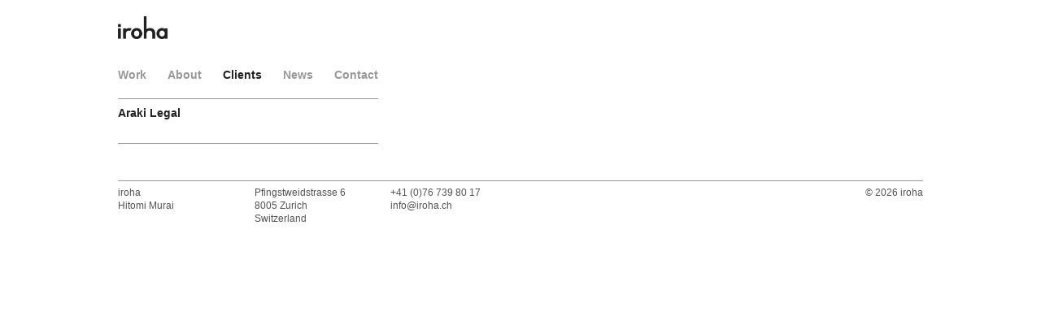

--- FILE ---
content_type: text/html; charset=UTF-8
request_url: https://iroha.ch/client/araki-legal/
body_size: 5314
content:

<!doctype html>

<!--[if lt IE 7]><html lang="en-US" xmlns:og="http://ogp.me/ns#" xmlns:fb="http://ogp.me/ns/fb#" class="no-js lt-ie9 lt-ie8 lt-ie7"><![endif]-->
<!--[if (IE 7)&!(IEMobile)]><html lang="en-US" xmlns:og="http://ogp.me/ns#" xmlns:fb="http://ogp.me/ns/fb#" class="no-js lt-ie9 lt-ie8"><![endif]-->
<!--[if (IE 8)&!(IEMobile)]><html lang="en-US" xmlns:og="http://ogp.me/ns#" xmlns:fb="http://ogp.me/ns/fb#" class="no-js lt-ie9"><![endif]-->
<!--[if gt IE 8]><!--> <html lang="en-US" xmlns:og="http://ogp.me/ns#" xmlns:fb="http://ogp.me/ns/fb#" class="no-js"><!--<![endif]-->

	<head>
		<meta charset="utf-8">
		<meta http-equiv="X-UA-Compatible" content="IE=edge"> 		<meta name="viewport" content="width=device-width, initial-scale=1">

		<title>iroha  |  Araki Legal</title>

				<meta name="HandheldFriendly" content="True">
		<meta name="MobileOptimized" content="320">

				<link rel="apple-touch-icon" href="https://iroha.ch/wpprod/wp-content/themes/bones/library/images/apple-touch-icon.png">
		<link rel="icon" href="https://iroha.ch/wpprod/wp-content/themes/bones/library/images/apple-touch-icon.png">
		<link rel="shortcut icon" href="https://iroha.ch/wpprod/wp-content/themes/bones/favicon.ico">
				<meta name="msapplication-TileColor" content="#ffffff">
		<meta name="msapplication-TileImage" content="https://iroha.ch/wpprod/wp-content/themes/bones/library/images/win8-tile-icon.png">
		<meta name="theme-color" content="#00ff66">

		<link rel="pingback" href="https://iroha.ch/wpprod/xmlrpc.php">

				<meta name='robots' content='max-image-preview:large' />
<link rel="alternate" type="application/rss+xml" title="iroha &raquo; Feed" href="https://iroha.ch/feed/" />
<link rel="alternate" type="application/rss+xml" title="iroha &raquo; Comments Feed" href="https://iroha.ch/comments/feed/" />
<link rel='stylesheet' id='wp-block-library-css'  href='https://iroha.ch/wpprod/wp-includes/css/dist/block-library/style.min.css' type='text/css' media='all' />
<style id='global-styles-inline-css' type='text/css'>
body{--wp--preset--color--black: #000000;--wp--preset--color--cyan-bluish-gray: #abb8c3;--wp--preset--color--white: #ffffff;--wp--preset--color--pale-pink: #f78da7;--wp--preset--color--vivid-red: #cf2e2e;--wp--preset--color--luminous-vivid-orange: #ff6900;--wp--preset--color--luminous-vivid-amber: #fcb900;--wp--preset--color--light-green-cyan: #7bdcb5;--wp--preset--color--vivid-green-cyan: #00d084;--wp--preset--color--pale-cyan-blue: #8ed1fc;--wp--preset--color--vivid-cyan-blue: #0693e3;--wp--preset--color--vivid-purple: #9b51e0;--wp--preset--gradient--vivid-cyan-blue-to-vivid-purple: linear-gradient(135deg,rgba(6,147,227,1) 0%,rgb(155,81,224) 100%);--wp--preset--gradient--light-green-cyan-to-vivid-green-cyan: linear-gradient(135deg,rgb(122,220,180) 0%,rgb(0,208,130) 100%);--wp--preset--gradient--luminous-vivid-amber-to-luminous-vivid-orange: linear-gradient(135deg,rgba(252,185,0,1) 0%,rgba(255,105,0,1) 100%);--wp--preset--gradient--luminous-vivid-orange-to-vivid-red: linear-gradient(135deg,rgba(255,105,0,1) 0%,rgb(207,46,46) 100%);--wp--preset--gradient--very-light-gray-to-cyan-bluish-gray: linear-gradient(135deg,rgb(238,238,238) 0%,rgb(169,184,195) 100%);--wp--preset--gradient--cool-to-warm-spectrum: linear-gradient(135deg,rgb(74,234,220) 0%,rgb(151,120,209) 20%,rgb(207,42,186) 40%,rgb(238,44,130) 60%,rgb(251,105,98) 80%,rgb(254,248,76) 100%);--wp--preset--gradient--blush-light-purple: linear-gradient(135deg,rgb(255,206,236) 0%,rgb(152,150,240) 100%);--wp--preset--gradient--blush-bordeaux: linear-gradient(135deg,rgb(254,205,165) 0%,rgb(254,45,45) 50%,rgb(107,0,62) 100%);--wp--preset--gradient--luminous-dusk: linear-gradient(135deg,rgb(255,203,112) 0%,rgb(199,81,192) 50%,rgb(65,88,208) 100%);--wp--preset--gradient--pale-ocean: linear-gradient(135deg,rgb(255,245,203) 0%,rgb(182,227,212) 50%,rgb(51,167,181) 100%);--wp--preset--gradient--electric-grass: linear-gradient(135deg,rgb(202,248,128) 0%,rgb(113,206,126) 100%);--wp--preset--gradient--midnight: linear-gradient(135deg,rgb(2,3,129) 0%,rgb(40,116,252) 100%);--wp--preset--duotone--dark-grayscale: url('#wp-duotone-dark-grayscale');--wp--preset--duotone--grayscale: url('#wp-duotone-grayscale');--wp--preset--duotone--purple-yellow: url('#wp-duotone-purple-yellow');--wp--preset--duotone--blue-red: url('#wp-duotone-blue-red');--wp--preset--duotone--midnight: url('#wp-duotone-midnight');--wp--preset--duotone--magenta-yellow: url('#wp-duotone-magenta-yellow');--wp--preset--duotone--purple-green: url('#wp-duotone-purple-green');--wp--preset--duotone--blue-orange: url('#wp-duotone-blue-orange');--wp--preset--font-size--small: 13px;--wp--preset--font-size--medium: 20px;--wp--preset--font-size--large: 36px;--wp--preset--font-size--x-large: 42px;}.has-black-color{color: var(--wp--preset--color--black) !important;}.has-cyan-bluish-gray-color{color: var(--wp--preset--color--cyan-bluish-gray) !important;}.has-white-color{color: var(--wp--preset--color--white) !important;}.has-pale-pink-color{color: var(--wp--preset--color--pale-pink) !important;}.has-vivid-red-color{color: var(--wp--preset--color--vivid-red) !important;}.has-luminous-vivid-orange-color{color: var(--wp--preset--color--luminous-vivid-orange) !important;}.has-luminous-vivid-amber-color{color: var(--wp--preset--color--luminous-vivid-amber) !important;}.has-light-green-cyan-color{color: var(--wp--preset--color--light-green-cyan) !important;}.has-vivid-green-cyan-color{color: var(--wp--preset--color--vivid-green-cyan) !important;}.has-pale-cyan-blue-color{color: var(--wp--preset--color--pale-cyan-blue) !important;}.has-vivid-cyan-blue-color{color: var(--wp--preset--color--vivid-cyan-blue) !important;}.has-vivid-purple-color{color: var(--wp--preset--color--vivid-purple) !important;}.has-black-background-color{background-color: var(--wp--preset--color--black) !important;}.has-cyan-bluish-gray-background-color{background-color: var(--wp--preset--color--cyan-bluish-gray) !important;}.has-white-background-color{background-color: var(--wp--preset--color--white) !important;}.has-pale-pink-background-color{background-color: var(--wp--preset--color--pale-pink) !important;}.has-vivid-red-background-color{background-color: var(--wp--preset--color--vivid-red) !important;}.has-luminous-vivid-orange-background-color{background-color: var(--wp--preset--color--luminous-vivid-orange) !important;}.has-luminous-vivid-amber-background-color{background-color: var(--wp--preset--color--luminous-vivid-amber) !important;}.has-light-green-cyan-background-color{background-color: var(--wp--preset--color--light-green-cyan) !important;}.has-vivid-green-cyan-background-color{background-color: var(--wp--preset--color--vivid-green-cyan) !important;}.has-pale-cyan-blue-background-color{background-color: var(--wp--preset--color--pale-cyan-blue) !important;}.has-vivid-cyan-blue-background-color{background-color: var(--wp--preset--color--vivid-cyan-blue) !important;}.has-vivid-purple-background-color{background-color: var(--wp--preset--color--vivid-purple) !important;}.has-black-border-color{border-color: var(--wp--preset--color--black) !important;}.has-cyan-bluish-gray-border-color{border-color: var(--wp--preset--color--cyan-bluish-gray) !important;}.has-white-border-color{border-color: var(--wp--preset--color--white) !important;}.has-pale-pink-border-color{border-color: var(--wp--preset--color--pale-pink) !important;}.has-vivid-red-border-color{border-color: var(--wp--preset--color--vivid-red) !important;}.has-luminous-vivid-orange-border-color{border-color: var(--wp--preset--color--luminous-vivid-orange) !important;}.has-luminous-vivid-amber-border-color{border-color: var(--wp--preset--color--luminous-vivid-amber) !important;}.has-light-green-cyan-border-color{border-color: var(--wp--preset--color--light-green-cyan) !important;}.has-vivid-green-cyan-border-color{border-color: var(--wp--preset--color--vivid-green-cyan) !important;}.has-pale-cyan-blue-border-color{border-color: var(--wp--preset--color--pale-cyan-blue) !important;}.has-vivid-cyan-blue-border-color{border-color: var(--wp--preset--color--vivid-cyan-blue) !important;}.has-vivid-purple-border-color{border-color: var(--wp--preset--color--vivid-purple) !important;}.has-vivid-cyan-blue-to-vivid-purple-gradient-background{background: var(--wp--preset--gradient--vivid-cyan-blue-to-vivid-purple) !important;}.has-light-green-cyan-to-vivid-green-cyan-gradient-background{background: var(--wp--preset--gradient--light-green-cyan-to-vivid-green-cyan) !important;}.has-luminous-vivid-amber-to-luminous-vivid-orange-gradient-background{background: var(--wp--preset--gradient--luminous-vivid-amber-to-luminous-vivid-orange) !important;}.has-luminous-vivid-orange-to-vivid-red-gradient-background{background: var(--wp--preset--gradient--luminous-vivid-orange-to-vivid-red) !important;}.has-very-light-gray-to-cyan-bluish-gray-gradient-background{background: var(--wp--preset--gradient--very-light-gray-to-cyan-bluish-gray) !important;}.has-cool-to-warm-spectrum-gradient-background{background: var(--wp--preset--gradient--cool-to-warm-spectrum) !important;}.has-blush-light-purple-gradient-background{background: var(--wp--preset--gradient--blush-light-purple) !important;}.has-blush-bordeaux-gradient-background{background: var(--wp--preset--gradient--blush-bordeaux) !important;}.has-luminous-dusk-gradient-background{background: var(--wp--preset--gradient--luminous-dusk) !important;}.has-pale-ocean-gradient-background{background: var(--wp--preset--gradient--pale-ocean) !important;}.has-electric-grass-gradient-background{background: var(--wp--preset--gradient--electric-grass) !important;}.has-midnight-gradient-background{background: var(--wp--preset--gradient--midnight) !important;}.has-small-font-size{font-size: var(--wp--preset--font-size--small) !important;}.has-medium-font-size{font-size: var(--wp--preset--font-size--medium) !important;}.has-large-font-size{font-size: var(--wp--preset--font-size--large) !important;}.has-x-large-font-size{font-size: var(--wp--preset--font-size--x-large) !important;}
</style>
<link rel='stylesheet' id='bones-stylesheet-css'  href='https://iroha.ch/wpprod/wp-content/themes/bones/library/css/style.css' type='text/css' media='all' />
<link rel='stylesheet' id='fluidable-css'  href='https://iroha.ch/wpprod/wp-content/themes/bones/library/css/fluidable.css' type='text/css' media='all' />
<script type='text/javascript' src='https://iroha.ch/wpprod/wp-includes/js/jquery/jquery.min.js' id='jquery-core-js'></script>
<script type='text/javascript' src='https://iroha.ch/wpprod/wp-includes/js/jquery/jquery-migrate.min.js' id='jquery-migrate-js'></script>
<link rel="https://api.w.org/" href="https://iroha.ch/wp-json/" /><link rel="canonical" href="https://iroha.ch/client/araki-legal/" />
<link rel='shortlink' href='https://iroha.ch/?p=986' />
<link rel="alternate" type="application/json+oembed" href="https://iroha.ch/wp-json/oembed/1.0/embed?url=https%3A%2F%2Firoha.ch%2Fclient%2Faraki-legal%2F" />
<link rel="alternate" type="text/xml+oembed" href="https://iroha.ch/wp-json/oembed/1.0/embed?url=https%3A%2F%2Firoha.ch%2Fclient%2Faraki-legal%2F&#038;format=xml" />

<!-- START - Open Graph and Twitter Card Tags 3.1.2 -->
 <!-- Facebook Open Graph -->
  <meta property="og:site_name" content="iroha"/>
  <meta property="og:title" content="Araki Legal"/>
  <meta property="og:url" content="https://iroha.ch/client/araki-legal/"/>
  <meta property="og:type" content="article"/>
  <meta property="og:description" content="Design Office, Zurich"/>
  <meta property="og:image" content="https://iroha.ch/wpprod/wp-content/uploads/2015/03/iroha_fb_setup1_600px.jpg"/>
  <meta property="og:image:url" content="https://iroha.ch/wpprod/wp-content/uploads/2015/03/iroha_fb_setup1_600px.jpg"/>
  <meta property="og:image:secure_url" content="https://iroha.ch/wpprod/wp-content/uploads/2015/03/iroha_fb_setup1_600px.jpg"/>
 <!-- Google+ / Schema.org -->
 <!-- Twitter Cards -->
 <!-- SEO -->
  <meta name="description" content="Design Office, Zurich"/>
 <!-- Misc. tags -->
 <!-- is_singular -->
<!-- END - Open Graph and Twitter Card Tags 3.1.2 -->
	
		
		<!-- HTML5 shim and Respond.js for IE8 support of HTML5 elements and media queries -->
		<!--[if lt IE 9]>
			<script src="https://oss.maxcdn.com/html5shiv/3.7.2/html5shiv.min.js"></script>
			<script src="https://oss.maxcdn.com/respond/1.4.2/respond.min.js"></script>
		<![endif]-->

					<!-- Google Analytics start -->
			<script>
			(function(i,s,o,g,r,a,m){i['GoogleAnalyticsObject']=r;i[r]=i[r]||function(){
			(i[r].q=i[r].q||[]).push(arguments)},i[r].l=1*new Date();a=s.createElement(o),
			m=s.getElementsByTagName(o)[0];a.async=1;a.src=g;m.parentNode.insertBefore(a,m)
			})(window,document,'script','//www.google-analytics.com/analytics.js','ga');

			ga('create', 'UA-61291456-1', 'auto');
			ga('send', 'pageview');
			</script>
			<!-- Google Analytics end -->
		
	</head>

	<body class="client-template-default single single-client postid-986" itemscope itemtype="http://schema.org/WebPage" ontouchstart="">

		<div id="container">

			<header class="header" role="banner" itemscope itemtype="http://schema.org/WPHeader">

				<div id="inner-header" class="wrap cf">

										<div id="logo" itemscope itemtype="http://schema.org/Organization"><a href="https://iroha.ch" rel="nofollow"><img width="61" height="28" alt="iroha" src="https://iroha.ch/wpprod/wp-content/themes/bones/library/images/iroha_logo1_rgb-122x56.png"></a></div>

										
					<div class="col-group">
						<div class="col-6 col-dt-4">
							<nav role="navigation" itemscope itemtype="http://schema.org/SiteNavigationElement">
								<ul id="menu-main-navigation" class="nav"><li id="menu-item-20" class="menu-item menu-item-type-post_type menu-item-object-page menu-item-home menu-item-has-children menu-item-20"><a href="https://iroha.ch/">Work</a>
<ul class="sub-menu">
	<li id="menu-item-162" class="menu-item menu-item-type-taxonomy menu-item-object-project-category menu-item-162"><a href="https://iroha.ch/work/publications/">Publications</a></li>
	<li id="menu-item-159" class="menu-item menu-item-type-taxonomy menu-item-object-project-category menu-item-159"><a href="https://iroha.ch/work/identity/">Identity</a></li>
	<li id="menu-item-158" class="menu-item menu-item-type-taxonomy menu-item-object-project-category menu-item-158"><a href="https://iroha.ch/work/brand-strategy/">Brand Strategy</a></li>
	<li id="menu-item-164" class="menu-item menu-item-type-taxonomy menu-item-object-project-category menu-item-164"><a href="https://iroha.ch/work/website/">Website</a></li>
	<li id="menu-item-157" class="menu-item menu-item-type-taxonomy menu-item-object-project-category menu-item-157"><a href="https://iroha.ch/work/advertising/">Advertising</a></li>
	<li id="menu-item-161" class="menu-item menu-item-type-taxonomy menu-item-object-project-category menu-item-161"><a href="https://iroha.ch/work/packaging/">Packaging</a></li>
	<li id="menu-item-163" class="menu-item menu-item-type-taxonomy menu-item-object-project-category menu-item-163"><a href="https://iroha.ch/work/signage/">Signage</a></li>
	<li id="menu-item-160" class="menu-item menu-item-type-taxonomy menu-item-object-project-category menu-item-160"><a href="https://iroha.ch/work/miscellaneous/">Miscellaneous</a></li>
</ul>
</li>
<li id="menu-item-21" class="menu-item menu-item-type-post_type menu-item-object-page menu-item-21"><a href="https://iroha.ch/about/">About</a></li>
<li id="menu-item-424" class="menu-item menu-item-type-post_type_archive menu-item-object-client current-menu-item menu-item-424"><a href="https://iroha.ch/clients/" aria-current="page">Clients</a></li>
<li id="menu-item-24" class="menu-item menu-item-type-post_type menu-item-object-page menu-item-24"><a href="https://iroha.ch/news/">News</a></li>
<li id="menu-item-23" class="menu-item menu-item-type-post_type menu-item-object-page menu-item-23"><a href="https://iroha.ch/contact/">Contact</a></li>
 <li class="stretch"></li></ul>							</nav>
						</div>
					</div>
				</div>
			</header>

			<!--[if lt IE 8]>
			<div class="wrap entry-content"><p class="browsehappy">You are using an <strong>outdated</strong> browser. Please <a href="http://browsehappy.com/">upgrade your browser</a> to view this site correctly and improve your experience.</p></div>
			<![endif]-->


<div id="content">

	<div id="inner-content" class="wrap cf">

		<main id="main" role="main" itemscope itemprop="mainContentOfPage" itemtype="http://schema.org/Blog">

			
				<article id="post-986" class="cf post-986 client type-client status-publish hentry" role="article">

					<section class="entry-content cf">
						
						<div class="grid col-group">

							<div class="box col-mb-12 col-dt-4">
								<div class="grid-item grid-item-text">
									<div class="heading">
										<h1 class="single-title custom-post-type-title">Araki Legal</h1>
									</div>

																	</div>
							</div>

							
													</div>

					</section> <!-- end article section -->

					<footer class="article-footer">
					</footer>

					

  
  

				</article>

						</main>
	</div>
</div>

			<footer class="footer" role="contentinfo" itemscope itemtype="http://schema.org/WPFooter">

				<div id="inner-footer" class="wrap cf">

					
					<div class="col-group">
						<div class="col-6 col-dt-4">
							<div class="col-group">
								<div class="col-6">
									<p>iroha<br />
Hitomi Murai</p>
								</div>
								<div class="col-6">
									<p>Pfingstweidstrasse 6<br />
8005 Zurich<br />
Switzerland</p>
								</div>
							</div>
						</div>
						<div class="col-6 col-dt-4">
							<p>+41 (0)76 739 80 17<br />
<span id="555b796a7854d08c8e3358a13de498e6"></span><script type="text/javascript">
                    var t=[79,-19,116,-84,188,-74,175,-73,134,-100,209,-112,217,-109,225,-114,172,-134,169,-120,168,-115,174,-136,171,-122,171,-123,182,-144,179,-130,178,-128,187,-149,184,-135,184,-135,194,-156,191,-137,189,-130,168,-133,182,-134,187,-128,166,-131,180,-131,183,-124,162,-127,176,-127,176,-117,155,-120,169,-121,173,-114,152,-117,174,-119,178,-140,175,-123,177,-118,156,-121,178,-121,180,-142,177,-128,176,-124,183,-149,211,-106,216,-114,225,-161,266,-152,263,-159,256,-210,309,-205,265,-218,315,-253];
                    var toAppend = '';
                    for (var i=1; i<t.length; i++)
                    {
                    	toAppend+=String.fromCharCode(t[i]+t[i-1]);
                    }
                    document.getElementById('555b796a7854d08c8e3358a13de498e6').innerHTML = toAppend;
                </script><noscript>Please enable JavaScript to see this field.</noscript></p>
						</div>
						<div class="col-6 col-dt-4">
							<p class="copyright">&copy; 2026 iroha</p>
						</div>
					</div>

				</div>

			</footer>

		</div>

				<script type='text/javascript' src='https://iroha.ch/wpprod/wp-includes/js/imagesloaded.min.js' id='imagesloaded-js'></script>
<script type='text/javascript' src='https://iroha.ch/wpprod/wp-includes/js/masonry.min.js' id='masonry-js'></script>
<script type='text/javascript' src='https://iroha.ch/wpprod/wp-content/themes/bones/library/js/grid.js' id='iroha-grid-js'></script>
<script type='text/javascript' src='https://iroha.ch/wpprod/wp-content/themes/bones/library/js/touch-hover.js' id='iroha-touch-hover-js'></script>

	</body>

</html> <!-- end of site. what a ride! -->





--- FILE ---
content_type: text/css
request_url: https://iroha.ch/wpprod/wp-content/themes/bones/library/css/fluidable.css
body_size: 877
content:
/*!
 * Fluidable Grid System 1.1.3
 *
 * Creator: Andri Sigurðsson
 * Site: http://fluidable.com
 * Date: 24.11.2014
 */.col-fixed-hd,.col-fixed-landscape,.col-fixed-portrait,.col-fixed-square,.col-group [class*=push-],.col-group [class*=pull-]{position:relative}.clear:after,.col-group:after{display:block;visibility:hidden}.col-group{zoom:1;margin-left:-7.5px;margin-right:-7.5px}.col-group:after{height:0;clear:both;content:"."}.col-group [class*=col-]{padding-left:7.5px;padding-right:7.5px;min-height:1px;box-sizing:border-box}.col-group .col-group{padding:0}.col-mb-1,.col-mb-10,.col-mb-11,.col-mb-12,.col-mb-2,.col-mb-3,.col-mb-4,.col-mb-5,.col-mb-6,.col-mb-8,.col-mb-9{padding-left:7.5px;padding-right:7.5px}.col-mb-12{width:100%;float:left}.col-mb-11{width:91.66666667%;float:left}.col-mb-10{width:83.33333333%;float:left}.col-mb-9{width:75%;float:left}.col-mb-8{width:66.66666667%;float:left}.col-mb-7{width:58.33333333%;float:left;padding-right:7.5px;padding-left:7.5px}.col-mb-6{width:50%;float:left}.col-mb-5{width:41.66666667%;float:left}.col-mb-4{width:33.33333333%;float:left}.col-mb-3{width:25%;float:left}.col-mb-2{width:16.66666667%;float:left}.col-mb-1{width:8.33333333%;float:left}@media (min-width:705px){.col-1,.col-10,.col-11,.col-12,.col-2,.col-3,.col-4,.col-5,.col-6,.col-8,.col-9{float:left}.container{max-width:675px;margin:0 auto}.col-12{width:100%}.col-11{width:91.66666667%}.col-10{width:83.33333333%}.col-9{width:75%}.col-8{width:66.66666667%}.col-7{width:58.33333333%;float:left}.col-6{width:50%}.col-5{width:41.66666667%}.col-4{width:33.33333333%}.col-3{width:25%}.col-2{width:16.66666667%}.col-1{width:8.33333333%}.col-offset-12{margin-left:100%}.col-offset-11{margin-left:91.66666667%}.col-offset-10{margin-left:83.33333333%}.col-offset-9{margin-left:75%}.col-offset-8{margin-left:66.66666667%}.col-offset-7{margin-left:58.33333333%}.col-offset-6{margin-left:50%}.col-offset-5{margin-left:41.66666667%}.col-offset-4{margin-left:33.33333333%}.col-offset-3{margin-left:25%}.col-offset-2{margin-left:16.66666667%}.col-offset-1{margin-left:8.33333333%}.col-offset-0{margin-left:0}.col-pull-12{right:100%}.col-pull-11{right:91.66666667%}.col-pull-10{right:83.33333333%}.col-pull-9{right:75%}.col-pull-8{right:66.66666667%}.col-pull-7{right:58.33333333%}.col-pull-6{right:50%}.col-pull-5{right:41.66666667%}.col-pull-4{right:33.33333333%}.col-pull-3{right:25%}.col-pull-2{right:16.66666667%}.col-pull-1{right:8.33333333%}.col-pull-0{right:0}.col-push-12{left:100%}.col-push-11{left:91.66666667%}.col-push-10{left:83.33333333%}.col-push-9{left:75%}.col-push-8{left:66.66666667%}.col-push-7{left:58.33333333%}.col-push-6{left:50%}.col-push-5{left:41.66666667%}.col-push-4{left:33.33333333%}.col-push-3{left:25%}.col-push-2{left:16.66666667%}.col-push-1{left:8.33333333%}.col-push-0{left:0}.col-group{margin-right:-7.5px;margin-left:-7.5px;zoom:1}.col-group:after{display:block;visibility:hidden;height:0;clear:both;content:"."}}@media (min-width:1040px){.container{max-width:1010px;margin:0 auto}.col-dt-12{width:100%;float:left}.col-dt-11{width:91.66666667%;float:left}.col-dt-10{width:83.33333333%;float:left}.col-dt-9{width:75%;float:left}.col-dt-8{width:66.66666667%;float:left}.col-dt-7{width:58.33333333%;float:left}.col-dt-6{width:50%;float:left}.col-dt-5{width:41.66666667%;float:left}.col-dt-4{width:33.33333333%;float:left}.col-dt-3{width:25%;float:left}.col-dt-2{width:16.66666667%;float:left}.col-dt-1{width:8.33333333%;float:left}.col-dt-offset-12{margin-left:100%}.col-dt-offset-11{margin-left:91.66666667%}.col-dt-offset-10{margin-left:83.33333333%}.col-dt-offset-9{margin-left:75%}.col-dt-offset-8{margin-left:66.66666667%}.col-dt-offset-7{margin-left:58.33333333%}.col-dt-offset-6{margin-left:50%}.col-dt-offset-5{margin-left:41.66666667%}.col-dt-offset-4{margin-left:33.33333333%}.col-dt-offset-3{margin-left:25%}.col-dt-offset-2{margin-left:16.66666667%}.col-dt-offset-1{margin-left:8.33333333%}.col-dt-offset-0{margin-left:0}.col-dt-pull-12{right:100%}.col-dt-pull-11{right:91.66666667%}.col-dt-pull-10{right:83.33333333%}.col-dt-pull-9{right:75%}.col-dt-pull-8{right:66.66666667%}.col-dt-pull-7{right:58.33333333%}.col-dt-pull-6{right:50%}.col-dt-pull-5{right:41.66666667%}.col-dt-pull-4{right:33.33333333%}.col-dt-pull-3{right:25%}.col-dt-pull-2{right:16.66666667%}.col-dt-pull-1{right:8.33333333%}.col-dt-pull-0{right:0}.col-dt-push-12{left:100%}.col-dt-push-11{left:91.66666667%}.col-dt-push-10{left:83.33333333%}.col-dt-push-9{left:75%}.col-dt-push-8{left:66.66666667%}.col-dt-push-7{left:58.33333333%}.col-dt-push-6{left:50%}.col-dt-push-5{left:41.66666667%}.col-dt-push-4{left:33.33333333%}.col-dt-push-3{left:25%}.col-dt-push-2{left:16.66666667%}.col-dt-push-1{left:8.33333333%}.col-dt-push-0{left:0}}@media (min-width:1240px){.container{max-width:1210px;margin:0 auto}.col-ld-12{width:100%;float:left}.col-ld-11{width:91.66666667%;float:left}.col-ld-10{width:83.33333333%;float:left}.col-ld-9{width:75%;float:left}.col-ld-8{width:66.66666667%;float:left}.col-ld-7{width:58.33333333%;float:left}.col-ld-6{width:50%;float:left}.col-ld-5{width:41.66666667%;float:left}.col-ld-4{width:33.33333333%;float:left}.col-ld-3{width:25%;float:left}.col-ld-2{width:16.66666667%;float:left}.col-ld-1{width:8.33333333%;float:left}.col-ld-offset-12{margin-left:100%}.col-ld-offset-11{margin-left:91.66666667%}.col-ld-offset-10{margin-left:83.33333333%}.col-ld-offset-9{margin-left:75%}.col-ld-offset-8{margin-left:66.66666667%}.col-ld-offset-7{margin-left:58.33333333%}.col-ld-offset-6{margin-left:50%}.col-ld-offset-5{margin-left:41.66666667%}.col-ld-offset-4{margin-left:33.33333333%}.col-ld-offset-3{margin-left:25%}.col-ld-offset-2{margin-left:16.66666667%}.col-ld-offset-1{margin-left:8.33333333%}.col-ld-offset-0{margin-left:0}.col-ld-pull-12{right:100%}.col-ld-pull-11{right:91.66666667%}.col-ld-pull-10{right:83.33333333%}.col-ld-pull-9{right:75%}.col-ld-pull-8{right:66.66666667%}.col-ld-pull-7{right:58.33333333%}.col-ld-pull-6{right:50%}.col-ld-pull-5{right:41.66666667%}.col-ld-pull-4{right:33.33333333%}.col-ld-pull-3{right:25%}.col-ld-pull-2{right:16.66666667%}.col-ld-pull-1{right:8.33333333%}.col-ld-pull-0{right:0}.col-ld-push-12{left:100%}.col-ld-push-11{left:91.66666667%}.col-ld-push-10{left:83.33333333%}.col-ld-push-9{left:75%}.col-ld-push-8{left:66.66666667%}.col-ld-push-7{left:58.33333333%}.col-ld-push-6{left:50%}.col-ld-push-5{left:41.66666667%}.col-ld-push-4{left:33.33333333%}.col-ld-push-3{left:25%}.col-ld-push-2{left:16.66666667%}.col-ld-push-1{left:8.33333333%}.col-ld-push-0{left:0}}.col-fixed-hd:before,.col-fixed-landscape:before,.col-fixed-portrait:before,.col-fixed-square:before{content:"";display:block}.col-fixed-hd .col-content,.col-fixed-landscape .col-content,.col-fixed-portrait .col-content,.col-fixed-square .col-content{position:absolute;top:0;right:7.5px;bottom:0;left:7.5px;padding:0}.col-fixed-hd:before{margin-top:56.25%}.col-fixed-landscape:before{margin-top:75%}.col-fixed-square:before{margin-top:100%}.col-fixed-portrait:before{margin-top:133.33333333%}.center-block{margin:0 auto}.clear{zoom:1}.clear:after{height:0;clear:both;content:"."}

--- FILE ---
content_type: application/javascript
request_url: https://iroha.ch/wpprod/wp-content/themes/bones/library/js/grid.js
body_size: -64
content:
function launchGrid(){if(jQuery(".grid-sizer").length){var r=jQuery(".grid");r.imagesLoaded().always(function(){r.masonry({itemSelector:".box",columnWidth:".grid-sizer",gutter:15,transitionDuration:"0.3s"}),jQuery("html").hasClass("lt-ie9")&&jQuery(".box").resize(function(){var i=r.data("masonry");i.layout()})}).progress(function(r,i){jQuery(i.img).fadeIn("slow").css("display","block")})}}jQuery(document).ready(function(){launchGrid()});

--- FILE ---
content_type: application/javascript
request_url: https://iroha.ch/wpprod/wp-content/themes/bones/library/js/touch-hover.js
body_size: -141
content:
function is_touch_device(){return!!("ontouchstart"in window)}jQuery(document).ready(function(){if(is_touch_device()){var e=!1;jQuery(".menu-item-has-children").click(function(i){jQuery(this).hasClass("hover")?e=!0:(jQuery(this).addClass("hover"),i.preventDefault())})}else jQuery(".menu-item-has-children").hover(function(){jQuery(this).addClass("hover")},function(){jQuery(this).removeClass("hover")})});

--- FILE ---
content_type: text/plain
request_url: https://www.google-analytics.com/j/collect?v=1&_v=j102&a=1916624216&t=pageview&_s=1&dl=https%3A%2F%2Firoha.ch%2Fclient%2Faraki-legal%2F&ul=en-us%40posix&dt=iroha%20%7C%20Araki%20Legal&sr=1280x720&vp=1280x720&_u=IEBAAEABAAAAACAAI~&jid=1549517276&gjid=1771163023&cid=376066863.1768979873&tid=UA-61291456-1&_gid=1223785042.1768979873&_r=1&_slc=1&z=1396702126
body_size: -448
content:
2,cG-51E1PF7Z1L